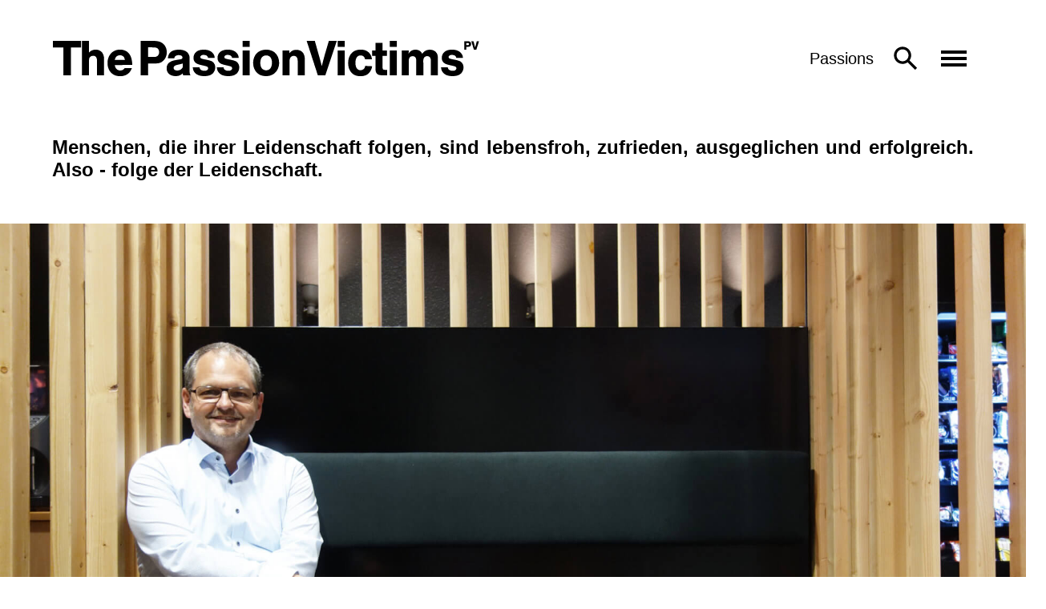

--- FILE ---
content_type: text/html; charset=UTF-8
request_url: https://thepassionvictims.de/category/head-of-global-service-sales-and-service-excellence/
body_size: 4567
content:
<!DOCTYPE html><html xmlns="http://www.w3.org/1999/xhtml" lang="de"><head profile="http://gmpg.org/xfn/11"><meta http-equiv="Content-Type" content="text/html; charset=UTF-8" /><link media="screen" href="https://thepassionvictims.de/wp-content/cache/autoptimize/css/autoptimize_3bff6d01cac428914f089f6c8b9c383d.css" rel="stylesheet"><link media="all" href="https://thepassionvictims.de/wp-content/cache/autoptimize/css/autoptimize_67ab6d3cc7302c835f9429d3c2ee57e2.css" rel="stylesheet"><title>Head of Global Service Sales and Service Excellence Archive - THE PASSION VICTIMS THE PASSION VICTIMS</title><link rel="pingback" href="https://thepassionvictims.de/xmlrpc.php" /> <script type="text/javascript">var gaProperty = 'UA-99614718-2';
	var disableStr = 'ga-disable-' + gaProperty;
	if (document.cookie.indexOf(disableStr + '=true') > -1) {
		window[disableStr] = true;
	}
	function gaOptout() {
		document.cookie = disableStr + '=true; expires=Thu, 31 Dec 2099 23:59:59 UTC;path=/';
		window[disableStr] = true;
		alert('Das Tracking durch Google Analytics wurde in Ihrem Browser für diese Website deaktiviert.');
	}</script> <script async src="https://www.googletagmanager.com/gtag/js?id=UA-99614718-2"></script> <script>window.dataLayer = window.dataLayer || [];
	 function gtag(){dataLayer.push(arguments);}
	 gtag('js', new Date());
	 gtag('config', 'UA-99614718-2');</script> <meta name="viewport" content="width=device-width, initial-scale=1.0, minimum-scale=1.0, maximum-scale=4.0, user-scalable=1" /><meta name='robots' content='index, follow, max-image-preview:large, max-snippet:-1, max-video-preview:-1' /><link rel="canonical" href="https://thepassionvictims.de/category/head-of-global-service-sales-and-service-excellence/" /><meta property="og:locale" content="de_DE" /><meta property="og:type" content="article" /><meta property="og:title" content="Head of Global Service Sales and Service Excellence Archive - THE PASSION VICTIMS" /><meta property="og:url" content="https://thepassionvictims.de/category/head-of-global-service-sales-and-service-excellence/" /><meta property="og:site_name" content="THE PASSION VICTIMS" /><meta name="twitter:card" content="summary_large_image" /> <script type="application/ld+json" class="yoast-schema-graph">{"@context":"https://schema.org","@graph":[{"@type":"Organization","@id":"https://thepassionvictims.de/#organization","name":"The Passionvictims","url":"https://thepassionvictims.de/","sameAs":["https://www.facebook.com/thepassionvictims/","https://www.instagram.com/passionvictims/"],"logo":{"@type":"ImageObject","inLanguage":"de","@id":"https://thepassionvictims.de/#/schema/logo/image/","url":"https://thepassionvictims.de/wp-content/uploads/2020/02/tpv_logo.jpg","contentUrl":"https://thepassionvictims.de/wp-content/uploads/2020/02/tpv_logo.jpg","width":558,"height":63,"caption":"The Passionvictims"},"image":{"@id":"https://thepassionvictims.de/#/schema/logo/image/"}},{"@type":"WebSite","@id":"https://thepassionvictims.de/#website","url":"https://thepassionvictims.de/","name":"THE PASSION VICTIMS","description":"","publisher":{"@id":"https://thepassionvictims.de/#organization"},"potentialAction":[{"@type":"SearchAction","target":{"@type":"EntryPoint","urlTemplate":"https://thepassionvictims.de/?s={search_term_string}"},"query-input":"required name=search_term_string"}],"inLanguage":"de"},{"@type":"CollectionPage","@id":"https://thepassionvictims.de/category/head-of-global-service-sales-and-service-excellence/#webpage","url":"https://thepassionvictims.de/category/head-of-global-service-sales-and-service-excellence/","name":"Head of Global Service Sales and Service Excellence Archive - THE PASSION VICTIMS","isPartOf":{"@id":"https://thepassionvictims.de/#website"},"breadcrumb":{"@id":"https://thepassionvictims.de/category/head-of-global-service-sales-and-service-excellence/#breadcrumb"},"inLanguage":"de","potentialAction":[{"@type":"ReadAction","target":["https://thepassionvictims.de/category/head-of-global-service-sales-and-service-excellence/"]}]},{"@type":"BreadcrumbList","@id":"https://thepassionvictims.de/category/head-of-global-service-sales-and-service-excellence/#breadcrumb","itemListElement":[{"@type":"ListItem","position":1,"name":"Startseite","item":"https://thepassionvictims.de/"},{"@type":"ListItem","position":2,"name":"Head of Global Service Sales and Service Excellence"}]}]}</script> <link rel="alternate" type="application/rss+xml" title="THE PASSION VICTIMS &raquo; Head of Global Service Sales and Service Excellence Kategorie-Feed" href="https://thepassionvictims.de/category/head-of-global-service-sales-and-service-excellence/feed/" /><link rel="https://api.w.org/" href="https://thepassionvictims.de/wp-json/" /><link rel="alternate" type="application/json" href="https://thepassionvictims.de/wp-json/wp/v2/categories/18" /><link rel="EditURI" type="application/rsd+xml" title="RSD" href="https://thepassionvictims.de/xmlrpc.php?rsd" /><link rel="wlwmanifest" type="application/wlwmanifest+xml" href="https://thepassionvictims.de/wp-includes/wlwmanifest.xml" /><meta name="generator" content="WordPress 5.8.12" /></head><body id="page_533"><div id="wrapper"><div class="wrapper-nav"> <a href="#" onclick="javascript:toggleNav();return false;"><div class="icon-close"></div></a><ul id="nav"><li class="page_item"><a href="https://thepassionvictims.de">Home</a></li><li class="page_item page-item-89"><a href="https://thepassionvictims.de/about/">About PV</a></li><li class="page_item page-item-111"><a href="https://thepassionvictims.de/newsletter/">Follow PV</a></li><li class="page_item page-item-78"><a href="https://thepassionvictims.de/kontakt-impressum/">Kontakt / Impressum</a></li><li class="page_item page-item-76"><a href="https://thepassionvictims.de/datenschutz/">Datenschutz</a></li></ul><div class="social-icons"><a href="https://www.instagram.com/passionvictims/"><noscript><img class="social-nav" src="https://thepassionvictims.de/wp-content/themes/TM74/img/icon_instagram.svg" /></noscript><img class="lazyload social-nav" src='data:image/svg+xml,%3Csvg%20xmlns=%22http://www.w3.org/2000/svg%22%20viewBox=%220%200%20210%20140%22%3E%3C/svg%3E' data-src="https://thepassionvictims.de/wp-content/themes/TM74/img/icon_instagram.svg" /></a><a href="https://www.facebook.com/thepassionvictims"><noscript><img class="social-nav" src="https://thepassionvictims.de/wp-content/themes/TM74/img/icon_fb.svg" /></noscript><img class="lazyload social-nav" src='data:image/svg+xml,%3Csvg%20xmlns=%22http://www.w3.org/2000/svg%22%20viewBox=%220%200%20210%20140%22%3E%3C/svg%3E' data-src="https://thepassionvictims.de/wp-content/themes/TM74/img/icon_fb.svg" /></a></div></div><div class="spacer"></div><div id="header"><div class="header-inner"> <a title="Home" href="https://thepassionvictims.de"><div id="logo"><noscript><img class="logo" src="https://thepassionvictims.de/wp-content/themes/TM74/img/logo.svg" alt="THE PASSIONVICTIMS" /></noscript><img class="lazyload logo" src='data:image/svg+xml,%3Csvg%20xmlns=%22http://www.w3.org/2000/svg%22%20viewBox=%220%200%20210%20140%22%3E%3C/svg%3E' data-src="https://thepassionvictims.de/wp-content/themes/TM74/img/logo.svg" alt="THE PASSIONVICTIMS" /></div> </a><div class="passion-search"><li class="cat-item cat-item-1"><a href="https://thepassionvictims.de/category/allgemein/">Alle</a></li><li class="cat-item cat-item-34"><a href="https://thepassionvictims.de/category/aufsichtsraetin-und-galeristin/">Aufsichtsrätin und Galeristin</a></li><li class="cat-item cat-item-44"><a href="https://thepassionvictims.de/category/autorin/">Autorin</a></li><li class="cat-item cat-item-10"><a href="https://thepassionvictims.de/category/baecker/">Bäcker</a></li><li class="cat-item cat-item-33"><a href="https://thepassionvictims.de/category/bestatter/">Bestatter</a></li><li class="cat-item cat-item-23"><a href="https://thepassionvictims.de/category/bierbrauer/">Bierbrauer</a></li><li class="cat-item cat-item-26"><a href="https://thepassionvictims.de/category/buchautor-und-weltreisender/">Buchautor und Weltreisender</a></li><li class="cat-item cat-item-36"><a href="https://thepassionvictims.de/category/diakon/">Diakon</a></li><li class="cat-item cat-item-21"><a href="https://thepassionvictims.de/category/facharzt-fuer-plastische-und-aesthetische-chirurgie/">Facharzt für plastische und ästhetische Chirurgie</a></li><li class="cat-item cat-item-3"><a href="https://thepassionvictims.de/category/fotograf/">Fotograf</a></li><li class="cat-item cat-item-46"><a href="https://thepassionvictims.de/category/fotograf-und-chronist/">Fotograf und Chronist</a></li><li class="cat-item cat-item-15"><a href="https://thepassionvictims.de/category/galeristin/">Galeristin</a></li><li class="cat-item cat-item-16"><a href="https://thepassionvictims.de/category/gesangspaedagogin/">Gesangspädagogin</a></li><li class="cat-item cat-item-22"><a href="https://thepassionvictims.de/category/geschaeftsfuehrender-direktor-der-jones-lang-lasalle/">Geschäftsführender Direktor der Jones Lang LaSalle</a></li><li class="cat-item cat-item-32"><a href="https://thepassionvictims.de/category/haptopsychotherapeutin/">Haptopsychotherapeutin</a></li><li class="cat-item cat-item-18 current-cat"><a aria-current="page" href="https://thepassionvictims.de/category/head-of-global-service-sales-and-service-excellence/">Head of Global Service Sales and Service Excellence</a></li><li class="cat-item cat-item-4"><a href="https://thepassionvictims.de/category/heilpraktikerin/">Heilpraktikerin</a></li><li class="cat-item cat-item-14"><a href="https://thepassionvictims.de/category/identitaetsentwickler/">Identitätsentwickler</a></li><li class="cat-item cat-item-9"><a href="https://thepassionvictims.de/category/intendatin/">Intendatin</a></li><li class="cat-item cat-item-28"><a href="https://thepassionvictims.de/category/interior-designer/">Interior-Designer</a></li><li class="cat-item cat-item-17"><a href="https://thepassionvictims.de/category/journalistin/">Journalistin</a></li><li class="cat-item cat-item-24"><a href="https://thepassionvictims.de/category/kabarettist/">Kabarettist</a></li><li class="cat-item cat-item-35"><a href="https://thepassionvictims.de/category/kunsthistorikerin/">Kunsthistorikerin</a></li><li class="cat-item cat-item-38"><a href="https://thepassionvictims.de/category/maler/">Maler</a></li><li class="cat-item cat-item-47"><a href="https://thepassionvictims.de/category/metallbauer/">Metallbauer</a></li><li class="cat-item cat-item-7"><a href="https://thepassionvictims.de/category/modedesigner/">Modedesigner</a></li><li class="cat-item cat-item-13"><a href="https://thepassionvictims.de/category/musicaldarstellerin/">Musicaldarstellerin</a></li><li class="cat-item cat-item-19"><a href="https://thepassionvictims.de/category/philosoph/">Philosoph</a></li><li class="cat-item cat-item-2"><a href="https://thepassionvictims.de/category/rechtsanwalt/">Rechtsanwalt</a></li><li class="cat-item cat-item-11"><a href="https://thepassionvictims.de/category/rueckfuehrungsmanagerin/">Rückführungsmanagerin</a></li><li class="cat-item cat-item-6"><a href="https://thepassionvictims.de/category/schauspieler/">Schauspieler</a></li><li class="cat-item cat-item-8"><a href="https://thepassionvictims.de/category/schreinermeister/">Schreinermeister</a></li><li class="cat-item cat-item-27"><a href="https://thepassionvictims.de/category/sexberaterin/">Sexberaterin</a></li><li class="cat-item cat-item-37"><a href="https://thepassionvictims.de/category/stiftungsmanagerin/">Stiftungsmanagerin</a></li><li class="cat-item cat-item-42"><a href="https://thepassionvictims.de/category/tanztherapeutin/">Tanztherapeutin</a></li><li class="cat-item cat-item-20"><a href="https://thepassionvictims.de/category/textschwester/">Textschwester</a></li><li class="cat-item cat-item-5"><a href="https://thepassionvictims.de/category/unternehmer/">Unternehmer/in</a></li><li class="cat-item cat-item-12"><a href="https://thepassionvictims.de/category/winzer/">Winzer</a></li><li class="cat-item cat-item-39"><a href="https://thepassionvictims.de/category/zahntechnikermeister/">Zahntechnikermeister</a></li></div> <a href="#" onclick="javascript:togglePassions();return false;"><div class="toggle-passions">Passions</div></a> <a href="#" onclick="javascript:toggleSearch();return false;"><div id="search-icon"></div></a> <a href="#" onclick="javascript:toggleNav();return false;"><div id="hamburger"></div></a></div></div><div id="main"><div class="posts"><div class="posts-container padding-25 block"><h2>Menschen, die ihrer Leidenschaft folgen, sind lebensfroh, zufrieden, ausgeglichen und erfolgreich. Also - folge der Leidenschaft. <br /><br /></h2></div><div class="hero"><div class="post" id="post-533"> <a class="plus" href="https://thepassionvictims.de/detlef-liske/" rel="bookmark" title="Detlef Liske"> <noscript><img width="1920" height="1080" src="https://thepassionvictims.de/wp-content/uploads/2018/12/hero_liske.jpg" class="attachment-full size-full wp-post-image" alt="" srcset="https://thepassionvictims.de/wp-content/uploads/2018/12/hero_liske.jpg 1920w, https://thepassionvictims.de/wp-content/uploads/2018/12/hero_liske-300x169.jpg 300w, https://thepassionvictims.de/wp-content/uploads/2018/12/hero_liske-768x432.jpg 768w, https://thepassionvictims.de/wp-content/uploads/2018/12/hero_liske-1024x576.jpg 1024w" sizes="(max-width: 1920px) 100vw, 1920px" /></noscript><img width="1920" height="1080" src='data:image/svg+xml,%3Csvg%20xmlns=%22http://www.w3.org/2000/svg%22%20viewBox=%220%200%201920%201080%22%3E%3C/svg%3E' data-src="https://thepassionvictims.de/wp-content/uploads/2018/12/hero_liske.jpg" class="lazyload attachment-full size-full wp-post-image" alt="" data-srcset="https://thepassionvictims.de/wp-content/uploads/2018/12/hero_liske.jpg 1920w, https://thepassionvictims.de/wp-content/uploads/2018/12/hero_liske-300x169.jpg 300w, https://thepassionvictims.de/wp-content/uploads/2018/12/hero_liske-768x432.jpg 768w, https://thepassionvictims.de/wp-content/uploads/2018/12/hero_liske-1024x576.jpg 1024w" data-sizes="(max-width: 1920px) 100vw, 1920px" /> </a><div class="entry"><h1><a href="https://thepassionvictims.de/detlef-liske/" rel="bookmark" title="Detlef Liske">Detlef Liske</a></h1><h2>Head of Global Service Sales and Service Excellence</h2><p>Schon immer war es Leidenschaft und Könnerschaft von Detlef Liske Menschen und Organisationen zu bewegen und zu entwickeln. Heute macht er das weltweit.</p><div class="plus-container"> <a class="plus" href="https://thepassionvictims.de/detlef-liske/" rel="bookmark" title="Detlef Liske">+</a></div></div></div></div></div><div class="clearfix"></div></div><div class="newsletter-container"><p>Bleibe auf dem Laufenden mit unserem Newsletter!</p><div class="tnp tnp-subscription"><form method="post" action="https://thepassionvictims.de/?na=s"> <input type="hidden" name="nr" value="page"><input type="hidden" name="nlang" value=""><div class="tnp-field tnp-field-email"><label for="tnp-1">Email</label> <input class="tnp-email" type="email" name="ne" id="tnp-1" value="" required></div><div class="tnp-field tnp-field-button"><input class="tnp-submit" type="submit" value="Anmelden" ></div></form></div> <br class=""><p class="small" style="width:70%;margin-top:30px;">Informationen zur Weiterverarbeitung Deiner Daten findest Du auf der Seite <a style="text-decoration:underline;" href="https://thepassionvictims.de/datenschutz#newsletter" rel="noopener" target="_blank">Datenschutz</a>.</p></div></div><div id="footer"> <span class="copyright">© 2020 The PassionVictims | <a href="kontakt-impressum">Kontakt / Impressum</a> | <a href="datenschutz">Datenschutz</a> | Website: <a href="https://www.tm74.de">TM74</a></span></div></div> <noscript><style>.lazyload{display:none;}</style></noscript><script data-noptimize="1">window.lazySizesConfig=window.lazySizesConfig||{};window.lazySizesConfig.loadMode=1;</script><script async data-noptimize="1" src='https://thepassionvictims.de/wp-content/plugins/autoptimize/classes/external/js/lazysizes.min.js'></script> <div class="search-container"><div class="rect-black"></div><div class="search-form"><form role="search" method="get" class="search-form" action="https://thepassionvictims.de/"> <label> <input type="search" class="search-field" placeholder="Ich suche..." value="" name="s" title="Ich suche:" /> </label> <input type="submit" class="search-submit" value="START" /></form></div></div> <script defer src="https://thepassionvictims.de/wp-content/cache/autoptimize/js/autoptimize_1ace1fb72d2fc9b6ff79b683d1a6568a.js"></script></body></html>

--- FILE ---
content_type: text/css
request_url: https://thepassionvictims.de/wp-content/cache/autoptimize/css/autoptimize_3bff6d01cac428914f089f6c8b9c383d.css
body_size: 4135
content:
html,body{width:100%;height:100%;color:#333;background:#fff;font-family:'Helvetica',Arial,sans-serif;font-style:normal;font-weight:400;font-size:20px;-webkit-font-smoothing:antialiased;margin:0;padding:0}img{border:none}*{-webkit-box-sizing:border-box;-moz-box-sizing:border-box;box-sizing:border-box}#wrapper{position:relative;width:100%;height:100%;margin:auto;text-align:left;padding:0}#header{position:relative;width:100%;height:auto;z-index:999998;background:#fff}.header-inner{position:relative;width:100%;max-width:1200px;height:145px;padding:50px 25px;z-index:999999;margin:0 auto}.header-inner-sticky{height:60px;padding:5px 25px 10px}.fixed{position:fixed !important;top:-60px;background:#000 !important;-moz-animation:sticky-anim 1s 1s 1 ease-out forwards;animation:sticky-anim 1s 1s 1 ease-out forwards}@-moz-keyframes sticky-anim{from{top:-60px}to{top:0}}@keyframes sticky-anim{from{top:-60px}to{top:0}}.spacer{position:relative;width:100%;height:145px;display:none}#main{position:relative;margin:0 auto;width:100%;padding:0}.posts{width:100%}.posts-container{width:100%;max-width:1200px;margin:0 auto}.hero{max-width:1600px;margin:0 auto}.hero img{width:100%;height:auto}.hero .post:first-child{width:100%;padding:0 0 25px}.hero .post:first-child .plus{font-size:72px;line-height:60px;color:#000;padding:0 25px 0 0}.hero .post:first-child .plus:hover{-moz-animation:color-anim 2s 0s 1 linear forwards;animation:color-anim 2s 0s 1 linear forwards;text-decoration:none}.social-sharer{position:absolute;width:auto;padding:30px 25px 10px 0;height:auto;right:0}.social-sharer a{padding:0 5px}.social-sharer img{width:30px}.social-sharer-footer{position:relative;width:100%;padding:30px 25px 10px;height:auto;text-align:center}.social-sharer-footer a{padding:0 5px}.social-sharer-footer img{width:30px}@-moz-keyframes color-anim{0{color:#f33}10%{color:#f93}20%{color:#ff3}30%{color:#9f3}40%{color:#3f3}50%{color:#3f9}60%{color:#3ff}70%{color:#39f}80%{color:#33f}90%{color:#93f}100%{color:#999}}@keyframes color-anim{0{color:#f33}10%{color:#f93}20%{color:#ff3}30%{color:#9f3}40%{color:#3f3}50%{color:#3f9}60%{color:#3ff}70%{color:#39f}80%{color:#33f}90%{color:#93f}100%{color:#999}}.hero .post:first-child .entry{max-width:1200px;margin:0 auto}.hero .post:first-child p{padding:25px 25px 0}.hero .post:first-child h1{padding:25px}h1{margin-bottom:25px}.hero .post:first-child h2{padding:0 25px}.post{float:left;width:50%;padding:25px}.post img{width:100%;height:auto}.entry{min-height:360px}.entry p,.entry h1{margin:0;padding:0}.entry h1{margin:0;padding:25px 0 0}.entry h2{margin:0;padding:15px 0}.c2.entry p{padding:0}.plus-container{width:100%;text-align:right}.plus{font-size:46px;line-height:36px;color:#000}.plus a{color:#000:}.plus:hover{-moz-animation:color-anim 2s 0s 1 linear forwards;animation:color-anim 2s 0s 1 linear forwards;text-decoration:none}.newsletter-container{width:100%;max-width:900px;padding:25px;margin:0 auto}.tnp-subscription{margin:0 !important;max-width:none !important}.tnp-subscription input[type=email]{width:75% !important;border:2px solid #000 !important;background-color:#fff !important;-webkit-appearance:none;border-radius:0}.tnp-email{float:left}.tnp-subscription input.tnp-submit{float:left;width:20% !important;margin-left:4.99% !important;height:50px !important;cursor:pointer;background-color:#000 !important;-webkit-appearance:none;border-radius:0}.tnp-subscription label{display:none !important}.single-post{position:relative;width:100%;max-width:1200px;margin:0 auto;padding:0 25px}.c1{position:relative;float:left;width:5%;line-height:30px;font-weight:700;padding-top:30px}.c2{position:relative;float:left;width:95%;line-height:30px;padding-top:30px;text-align:justify}.c3{position:relative;float:left;width:100%;padding:30px 0}.c3-big{width:66%;margin-left:-50px;float:left}.c3-small{width:33%;padding-top:100px;margin-right:-50px;float:right}.c3-big-right{width:66%;margin-right:-50px;float:right}.c3-small-left{width:33%;padding-top:100px;margin-left:-50px;float:left}.c3 img,.c3-big img,.c3-small img,.c3-big-right img,.c3-small-left img{width:100%;height:auto}p .separator{display:block;position:relative;width:100%;line-height:100px !important}#footer{clear:both;width:100%;height:auto;margin-top:100px;padding:22px 0;font-size:13px;color:#fff;text-align:center;background-color:#000}a{color:#000;text-decoration:none}a:hover{-moz-animation:color-anim 2s 0s 1 linear forwards;animation:color-anim 2s 0s 1 linear forwards;text-decoration:none}#footer a{color:#fff;text-decoration:none}#footer a:hover{color:#999;text-decoration:underline}.copyright{display:block;color:#fff}.team{position:relative;width:100%;margin:0 auto;padding:25px 0}.team img{width:100%}.wrapper-nav{position:fixed;width:260px;height:100%;top:0;right:-260px;background:#000;z-index:999999}.wrapper-nav a{font-weight:700}.social-nav{position:relative;width:40px}.social-nav img{width:100%}.social-icons{position:absolute;width:135px;padding:15px;bottom:30px;left:50%;margin-left:-65px;z-index:999999}.social-icons img{width:52px}#hamburger{position:absolute;color:#000;width:40px;height:40px;right:30px;top:50%;margin-top:-20px;background:transparent url(//thepassionvictims.de/wp-content/themes/TM74/img/burger_icon.png) center center no-repeat;text-align:center;display:block}.burger-invert{background:transparent url(//thepassionvictims.de/wp-content/themes/TM74/img/burger_icon_invert.png) center center no-repeat !important}#nav{position:absolute;width:100%;left:0;top:14%}ul#nav{list-style-type:none;padding:0}#nav li{float:none;clear:left;height:60px;background:rgba(0,0,0,1);border-bottom:1px solid #666}#nav li a{display:block;color:#fff;text-align:center;padding:16px;text-decoration:none;height:60px;line-height:30px}#nav li a:hover{background-color:#fff;color:#000}.icon-close{position:absolute;left:15px;top:15px;width:40px;height:40px;background:transparent url(//thepassionvictims.de/wp-content/themes/TM74/img/icon_close.svg) center center no-repeat;background-size:30px 30px}.passion-search{position:absolute;width:auto;max-width:100%;height:auto;max-height:500px;top:100px;right:150px;background:#000;padding:15px;display:none;z-index:999999;overflow-y:scroll}.passion-search ul{list-style:none;padding-left:0;margin-left:0;margin-top:0;margin-bottom:0}.passion-search ul li{list-style:none;padding-left:0;margin-left:0;height:44px;line-height:44px}.passion-search a{display:block;width:100%;height:35px;line-height:35px;color:#fff !important;border-bottom:1px solid #fff}.passion-search li.cat-item{list-style:none}.toggle-passions{position:absolute;width:auto;height:40px;top:62px;right:150px;text-align:right}.toggle-passions a{color:#000;text-decoration:none}.logo{width:534px;height:auto;margin-top:0;margin-left:0}.logo img{width:100%}.logo-sticky{width:260px;height:auto;margin-top:14px;margin-left:-2px}.logo-sticky img{width:100%}#logo{position:absolute}.box-100{width:100%;display:block;position:relative;padding:15px;overflow:hidden}.box-25{width:24.99%;min-height:200px;float:left;padding:30px}.box-33{width:33.33%;min-height:200px;float:left;padding:15px}.box-50{width:49.99%;min-height:250px;float:left;padding:30px}.box-66{width:66.66%;min-height:200px;float:left;padding:30px}.box-fix-30{width:500px;margin:0 auto;padding:30px}.box-fix-50{width:800px;margin:0 auto;padding:30px}.box-fix-70{width:70%;margin:0 auto;padding:30px}.box-fix-80{width:80%;margin:0 auto;padding:30px}.box-fix-90{width:90%;max-width:1200px;margin:0 auto;padding:5px}.zitat{width:200px;font-size:42px;font-weight:700}.white{color:#fff}.black{color:#000}.grey{color:#54565a}.dark-grey{color:#333}.light-grey{color:#999}.cyan-1{color:#3aded8}.bg-white{background-color:#fff}.bg-black{background-color:#000}.bg-light-grey{background-color:#f1f1f1}.outline-black{border:1px solid #e2e2e2}.padding-5{padding:5px}.padding-5 img{width:100%;height:auto}h1,h2,h3,h4,h5{font-style:normal;font-weight:400;margin:0;padding:0;color:#000}h1{font-size:36px;font-weight:700;margin-bottom:25px}h2{font-size:24px;font-weight:700}h3{font-size:20px;line-height:50px}p{line-height:30px}.small{font-size:10px;line-height:15px;margin-top:20px}.zitate{display:inline-block;width:25%;text-align:left;font-size:24px;font-weight:700;color:#000}.zitate.float-left{padding:0 25px 50px 0;float:left}.zitate.float-right{padding:0 0 50px 25px;float:right}.zitate.p-top{padding-top:15px}.azh{position:absolute;vertical-align:middle;font-size:82px;margin-top:45px}.center{text-align:center}.left{text-align:left}.right{text-align:right}.min-height-auto{min-height:10px}.shadow-bottom{-webkit-box-shadow:0px 10px 0px rgba(0,0,0,.1)}.float-left{float:left}.float-right{float:right}.clearfix{display:block;float:none;clear:both}.wpcf7-form input[type=text],.wpcf7-form input[type=email],.wpcf7-form textarea{background-color:#fff;color:#666;width:100%;border-radius:0;border:0 solid #ccc !important;font-size:16px;font-weight:400;min-height:2em !important;box-sizing:border-box;-moz-box-sizing:border-box;-webkit-box-sizing:border-box;-webkit-appearance:none;padding:8px 15px !important;-webkit-font-smoothing:antialiased}.wpcf7-form textarea{height:4em;resize:none;border:none !important}.submit-btn input[type=submit]{font-size:16px;border-radius:0;background:#fff !important;color:#666;border:none;padding:1em;width:140px;-webkit-appearance:none}.submit-btn input[type=submit]:hover{background:#666 !important;cursor:pointer;color:#fff}input[type=text]::-webkit-input-placeholder,input[type=email]::-webkit-input-placeholder,.wpcf7-form textarea::-webkit-input-placeholder{color:rgba(0,0,0,.4)}input[type=text]::-moz-placeholder,input[type=email]::-moz-placeholder,.wpcf7-form textarea::-moz-placeholder{color:rgba(0,0,0,.4)}input[type=text]:-ms-input-placeholder,input[type=email]:-ms-input-placeholder,.wpcf7-form textarea:-ms-input-placeholder{color:rgba(0,0,0,.4)}input[type=text]:-moz-placeholder,input[type=email]:-moz-placeholder,.wpcf7-form textarea:-moz-placeholder{color:rgba(0,0,0,.4)}input[type=checkbox]{transform:scale(1.5)}span.wpcf7-list-item-label{color:#fff;margin-top:-27px !important;padding-left:20px;display:block}span.wpcf7-form-control-wrap.checkbox-859{display:block;text-align:left}.toggle{padding:10px 0 30px;line-height:26px;height:0;padding:0;overflow:hidden}.toggle-link{text-decoration:none}.padding-25{padding:25px}.block{text-align:justify}.search-form{position:absolute;left:50%;top:50%;width:600px;height:110px;margin-left:-300px;margin-top:-55px;background:#000;color:#fff;opacity:0;padding:25px;z-index:999999;display:none}#search-icon{position:absolute;color:#000;width:40px;height:40px;right:90px;top:50%;margin-top:-20px;background:transparent url(//thepassionvictims.de/wp-content/themes/TM74/img/magnify.svg) center center no-repeat;text-align:center;display:block}.search-icon-invert{background:transparent url(//thepassionvictims.de/wp-content/themes/TM74/img/magnify_invert.svg) center center no-repeat !important}.passions-invert{top:20px;color:#fff}.search-container{position:fixed;width:100%;height:100%;left:0;top:0;opacity:0;z-index:999999;display:none}.rect-black{position:absolute;width:100%;height:100%;left:0;top:0;background:rgba(0,0,0,.7)}input[type=search]{border:none;border-radius:0;-webkit-appearance:none;padding:15px;font-size:18px;width:70%}.search-form input[type=submit]{-webkit-appearance:none;border:none;background-color:#fff;color:#000;width:28%;height:52px;line-height:26px;font-size:18px;cursor:pointer}.search-form input[type=submit]:hover{background-color:#000;color:#fff}.search-submit{padding:0}@media screen and (max-width:800px){.logo{width:400px;margin-top:5px}.logo-sticky{width:320px;height:auto;margin-top:12px;margin-left:-2px}.c1{position:relative;float:left;width:9%;line-height:22px;font-size:16px;font-weight:700;padding-top:30px}.c2{position:relative;float:left;width:91%;line-height:22px;padding-top:30px;font-size:16px;text-align:left}.c3{position:relative;float:left;width:100%;padding:30px 0}.c3-big{width:100%;padding-top:25px;margin-left:auto}.c3-small{width:100%;padding-top:25px;margin-right:auto;float:left}.c3-big-right{width:100%;padding-top:25px;margin-right:auto;float:left}.c3-small-left{width:100%;padding-top:25px;margin-left:auto;float:left}.block{text-align:left}.zitate{display:block;width:98%;text-align:left;font-size:22px;font-weight:700;color:#000;margin-top:25px}.zitate.float-left{padding:0 0 50px;float:left}.zitate.float-right{padding:0 0 50px;float:left}.zitate.p-top{padding-top:0}.box-33{width:100%;min-height:200px;padding:15px}}.parallax-ad{position:fixed;width:100%;height:100%;top:0;left:0;overflow:hidden;clip:rect(0,0,0,0);padding:0;z-index:999990}.ad-placeholder{position:relative;margin-top:50px;margin-bottom:50px}.parallax-ad:hover{cursor:pointer}.ad-animgif{position:absolute;top:45%;left:50%;width:400px;margin-left:-200px;margin-top:-200px;z-index:999999}.ad-animgif img{width:100%}.ad-hl{position:absolute;top:45%;left:0;width:100%;padding-left:30px;padding-right:30px;margin-top:0;z-index:999999;text-align:center;color:#fff;font-style:normal;font-family:"Arial",sans-serif}.ad-hl h1{font-size:3em}@media screen and (max-width:480px){.header-inner{position:relative;width:100%;max-width:1200px;height:100px;padding:25px;z-index:999999;margin:0 auto}.header-inner-sticky{height:60px;padding:5px 25px 10px}.logo{width:200px;height:auto;margin-top:17px}.logo img{width:100%}.post{width:100%;padding:25px;overflow:hidden}.social-sharer{position:relative;width:auto;padding:15px 25px;height:50px;right:auto;margin:0 auto;text-align:center}.social-sharer a{width:30px;padding:10px}.social-sharer img{width:30px}.toggle-passions{display:none}#nav li{float:none;clear:left;height:44px;background:rgba(0,0,0,1);border-bottom:1px solid #666}#nav li a{display:block;color:#fff;text-align:center;padding:10px;text-decoration:none;height:44px;line-height:22px}.c1{position:relative;float:left;width:12%;line-height:22px;font-size:16px;font-weight:700;padding-top:30px}.c2{position:relative;float:left;width:88%;line-height:22px;padding-top:30px;font-size:16px;text-align:left}.c3{position:relative;float:left;width:100%;padding:30px 0}.c3-big{width:100%;padding-top:25px;margin-left:auto}.c3-small{width:100%;padding-top:25px;margin-right:auto;float:left}.c3-big-right{width:100%;padding-top:25px;margin-right:auto;float:left}.c3-small-left{width:100%;padding-top:25px;margin-left:auto;float:left}.block{text-align:left}.search-form{left:50%;top:50%;width:300px;height:110px;margin-left:-150px;margin-top:-55px;background:#000;padding:10px;display:none}.tnp-subscription input[type=email]{width:60% !important}.tnp-subscription input.tnp-submit{width:35% !important}.team{width:100%}.padding-top-150{padding-top:100px}.padding-top-300{padding-top:100px}h1{font-size:30px}h2{font-size:20px}h3{font-size:18px;line-height:50px}p{font-size:16px;line-height:24px}.zitate{display:block;width:95%;text-align:left;font-size:22px;font-weight:700;color:#000;margin-top:25px}.zitate.float-left{padding:0 0 50px;float:left}.zitate.float-right{padding:0 0 50px;float:left}.zitate.p-top{padding-top:0}}@media screen and (max-width:480px){#hamburger{width:40px;height:40px;right:10px;top:50%;margin-top:-20px}#search-icon{height:40px;right:70px;top:50%;margin-top:-20px}.header-inner{height:80px;padding:15px 10px}.header-inner-sticky{height:60px;padding:5px 10px 10px}.logo{width:180px;height:auto;margin-top:17px}.header-inner-sticky .logo{margin-top:17px}.logo img{width:100%}.post{width:100%;padding:10px;overflow:hidden}.hero .post:first-child p{padding:25px 10px 0}.hero .post:first-child h1{padding:25px 10px}.hero .post:first-child .plus{font-size:60px;padding:0 10px 0 0}h1{margin-bottom:25px}.hero .post:first-child h2{padding:0 10px}.entry{min-height:310px}.padding-25{padding:15px 10px}.newsletter-container{padding:25px 10px}.single-post{padding:0 10px}}

--- FILE ---
content_type: image/svg+xml
request_url: https://thepassionvictims.de/wp-content/themes/TM74/img/magnify.svg
body_size: 753
content:
<?xml version="1.0" encoding="utf-8"?>
<!-- Generator: Adobe Illustrator 16.0.4, SVG Export Plug-In . SVG Version: 6.00 Build 0)  -->
<!DOCTYPE svg PUBLIC "-//W3C//DTD SVG 1.1//EN" "http://www.w3.org/Graphics/SVG/1.1/DTD/svg11.dtd">
<svg version="1.1" id="Ebene_1" xmlns="http://www.w3.org/2000/svg" xmlns:xlink="http://www.w3.org/1999/xlink" x="0px" y="0px"
	 width="40px" height="40px" viewBox="-8 -8 40 40" enable-background="new -8 -8 40 40" xml:space="preserve">
<path d="M16.762,14.289c1.262-1.767,2.008-3.928,2.008-6.255c0-5.929-4.807-10.735-10.735-10.735
	c-5.929,0-10.735,4.806-10.735,10.735c0,5.929,4.806,10.735,10.735,10.735c2.333,0,4.5-0.751,6.27-2.019l1.162,1.192l8.258,8.258
	l2.478-2.478 M8.034,15.466c-4.129,0-7.432-3.303-7.432-7.432s3.303-7.432,7.432-7.432s7.432,3.303,7.432,7.432
	S12.163,15.466,8.034,15.466z"/>
</svg>


--- FILE ---
content_type: image/svg+xml
request_url: https://thepassionvictims.de/wp-content/themes/TM74/img/icon_close.svg
body_size: 661
content:
<?xml version="1.0" encoding="utf-8"?>
<!-- Generator: Adobe Illustrator 16.0.4, SVG Export Plug-In . SVG Version: 6.00 Build 0)  -->
<!DOCTYPE svg PUBLIC "-//W3C//DTD SVG 1.1//EN" "http://www.w3.org/Graphics/SVG/1.1/DTD/svg11.dtd">
<svg version="1.1" id="Ebene_1" xmlns="http://www.w3.org/2000/svg" xmlns:xlink="http://www.w3.org/1999/xlink" x="0px" y="0px"
	 width="40px" height="40px" viewBox="0 0 40 40" enable-background="new 0 0 40 40" xml:space="preserve">
<rect x="-3.387" y="17.102" transform="matrix(-0.7071 0.7071 -0.7071 -0.7071 48.2844 20)" fill="#FFFFFF" width="46.773" height="5.796"/>
<rect x="-3.387" y="17.102" transform="matrix(0.7071 0.7071 -0.7071 0.7071 19.9998 -8.2843)" fill="#FFFFFF" width="46.774" height="5.795"/>
</svg>


--- FILE ---
content_type: image/svg+xml
request_url: https://thepassionvictims.de/wp-content/themes/TM74/img/icon_fb.svg
body_size: 1053
content:
<?xml version="1.0" encoding="utf-8"?>
<!-- Generator: Adobe Illustrator 16.0.4, SVG Export Plug-In . SVG Version: 6.00 Build 0)  -->
<!DOCTYPE svg PUBLIC "-//W3C//DTD SVG 1.1//EN" "http://www.w3.org/Graphics/SVG/1.1/DTD/svg11.dtd">
<svg version="1.1" xmlns="http://www.w3.org/2000/svg" xmlns:xlink="http://www.w3.org/1999/xlink" x="0px" y="0px"
	 width="79.656px" height="79.671px" viewBox="0 0 79.656 79.671" enable-background="new 0 0 79.656 79.671" xml:space="preserve">
<g id="Ebene_2">
</g>
<g id="Ebene_1">
	<path fill="#FFFFFF" d="M24.349,39.828v-9.062h6.018v-9.133c0-2.526,0.431-4.567,1.292-6.125s2-2.749,3.416-3.576
		c0.991-0.589,1.899-1.021,2.726-1.292c0.826-0.271,1.806-0.49,2.938-0.655c0.566-0.071,1.062-0.129,1.486-0.177
		c0.425-0.047,0.79-0.083,1.098-0.106c0.308-0.023,0.637-0.036,0.991-0.036s0.732,0,1.133,0c2.549,0,5.568,0.367,9.062,1.098
		l-1.664,9.629c-0.117-0.023-0.283-0.048-0.495-0.071c-0.213-0.023-0.471-0.058-0.779-0.106c-0.612-0.094-1.2-0.172-1.752-0.23
		c-0.553-0.058-1.091-0.088-1.611-0.088c-3.823,0-5.735,1.616-5.735,4.85v6.018h10.372l-0.672,9.062h-9.7v33.278H30.367V39.828
		H24.349z"/>
</g>
</svg>


--- FILE ---
content_type: image/svg+xml
request_url: https://thepassionvictims.de/wp-content/themes/TM74/img/logo.svg
body_size: 8273
content:
<?xml version="1.0" encoding="utf-8"?>
<!-- Generator: Adobe Illustrator 16.0.4, SVG Export Plug-In . SVG Version: 6.00 Build 0)  -->
<!DOCTYPE svg PUBLIC "-//W3C//DTD SVG 1.1//EN" "http://www.w3.org/Graphics/SVG/1.1/DTD/svg11.dtd">
<svg version="1.1" id="Ebene_1" xmlns="http://www.w3.org/2000/svg" xmlns:xlink="http://www.w3.org/1999/xlink" x="0px" y="0px"
	 width="534.337px" height="45.75px" viewBox="0 0 534.337 45.75" enable-background="new 0 0 534.337 45.75" xml:space="preserve">
<g>
	<g>
		<path d="M36.159,1.097v8.1H23.5v34.255h-9.42V9.197H1v-8.1H36.159z"/>
		<path d="M46.12,1.097v14.28l0.96-0.96c1.08-0.96,3.48-2.64,7.26-2.64c4.92,0,7.62,2.82,8.64,4.32c1.98,2.94,1.86,6.3,1.86,9.599
			v17.756h-8.879V27.316c0-3.359,0.18-4.62-1.02-6.239c-1.2-1.68-2.88-1.68-3.6-1.68c-2.46,0-3.84,1.26-4.38,1.98
			c-0.9,1.26-0.84,2.82-0.84,4.26v17.815H37.18V1.097H46.12z"/>
		<path d="M78.279,30.795c0.06,1.379,0.42,2.52,1.2,3.779c1.8,2.759,4.5,2.939,5.64,2.939c3.24-0.06,4.62-1.74,5.4-2.879h9.12
			c-3.36,9.298-11.52,9.958-14.879,9.958c-2.82-0.061-4.8-0.6-5.82-0.96c-6.48-2.339-9.78-8.519-9.78-15.118
			c0-1.739,0.24-6.898,3.54-11.098c1.62-2.16,5.34-5.64,12.12-5.64c1.08,0,3.6,0.06,6.299,1.2c3.06,1.32,7.02,4.38,8.4,11.76
			c0.12,0.839,0.48,2.699,0.48,4.979c0,0.359,0,0.719-0.06,1.02L78.279,30.795z M90.759,24.437c0-0.181,0-0.78-0.18-1.32
			c-0.6-2.82-3.06-4.439-5.82-4.439c-2.88,0-5.16,1.62-6.12,4.319c-0.24,0.6-0.36,1.32-0.42,1.5L90.759,24.437z"/>
	</g>
	<g>
		<path d="M128.707,1.097c1.98,0.12,8.28,0.3,12.06,5.82c2.22,3.24,2.4,6.78,2.4,8.1c0,5.52-2.88,10.799-8.16,12.899
			c-2.46,1.019-4.5,0.959-9.6,0.959h-5.52v14.577h-9.419V1.097H128.707z M125.227,20.836c2.76,0.06,5.52,0.3,7.38-2.34
			c0.72-1.02,1.08-2.22,1.08-3.54c-0.06-1.92-0.78-3.84-2.34-4.919c-1.38-0.84-3.06-0.9-6.3-1.02h-5.16v11.819H125.227z"/>
		<path d="M171.667,37.333c0,0.84,0,1.619,0.06,2.459c0,0.18,0,1.2,0.24,1.92c0.18,0.78,0.42,1.079,0.84,1.739h-9.18
			c-0.24-0.779-0.42-1.559-0.6-2.339c-2.52,2.46-5.22,3.36-8.7,3.36c-5.88,0-11.4-2.94-11.34-9.598c0-1.5,0.18-5.039,3.72-7.499
			c2.64-1.86,6.419-2.519,9.479-2.999l2.16-0.36c0.66-0.06,1.38-0.181,2.04-0.3c0.3-0.061,2.4-0.24,2.4-2.16
			c0-0.9-0.54-1.68-1.26-2.16c-1.2-0.78-3.3-0.78-3.48-0.78c-0.3,0-1.02,0-1.98,0.18c-2.82,0.66-3.36,2.46-3.48,3.661l-8.04-0.061
			c0.06-1.32,0.3-2.34,0.78-3.66c0.96-2.58,2.34-3.78,3.3-4.439c1.86-1.32,4.74-2.46,9.719-2.46c7.86,0,11.34,3.3,12.66,6.72
			c0.6,1.62,0.66,2.76,0.66,4.439V37.333z M163.027,28.815c-1.32,0.6-2.04,0.72-3.42,1.02c-1.26,0.301-2.58,0.54-3.84,0.9
			c-0.9,0.24-2.04,0.599-2.82,1.139c-0.78,0.601-1.26,1.44-1.26,2.459c0,0.9,0.42,1.439,0.6,1.74c0.6,0.779,1.62,1.439,3.66,1.439
			c0.96,0,4.08,0,6.12-2.459c0.479-0.6,0.6-0.84,0.96-1.499V28.815z"/>
		<path d="M194.646,21.977c-0.12-0.6-0.24-1.08-0.54-1.56c-0.66-1.08-2.16-2.16-4.859-2.1c-0.78,0-1.38,0.06-1.62,0.12
			c-1.92,0.42-2.64,1.68-2.64,2.58c0,1.02,0.9,1.56,1.2,1.68c0.42,0.24,1.98,0.601,3.48,0.96l3.3,0.66l2.88,0.6
			c3,0.839,5.58,1.74,6.959,4.859c0.3,0.6,0.84,2.099,0.84,3.959c0,1.02-0.12,3.479-1.8,5.878c-1.8,2.64-5.1,4.86-11.819,4.86
			c-6.66,0-10.08-2.101-12-4.44c-0.96-1.199-2.16-3-2.46-6.477h8.46c0.06,0.298,0.18,1.319,0.72,2.159
			c0.72,1.08,2.46,2.219,5.4,2.219c0.3,0,1.08-0.06,1.86-0.24c0.36-0.06,2.82-0.72,2.82-2.819c0-2.16-1.98-2.52-5.22-3.239
			c-5.7-1.26-8.64-1.919-10.8-3.899c-2.22-2.04-2.28-4.74-2.28-5.759c0-2.7,0.96-4.38,1.5-5.28c1.68-2.58,4.86-4.86,11.339-4.86
			c1.38,0,7.8-0.06,11.459,4.44c1.92,2.34,2.1,4.56,2.1,5.7H194.646z"/>
		<path d="M224.646,21.977c-0.12-0.6-0.24-1.08-0.54-1.56c-0.66-1.08-2.16-2.16-4.859-2.1c-0.78,0-1.38,0.06-1.62,0.12
			c-1.92,0.42-2.64,1.68-2.64,2.58c0,1.02,0.9,1.56,1.2,1.68c0.42,0.24,1.98,0.601,3.48,0.96l3.3,0.66l2.88,0.6
			c3,0.839,5.58,1.74,6.959,4.859c0.3,0.6,0.84,2.099,0.84,3.959c0,1.02-0.12,3.479-1.8,5.878c-1.8,2.64-5.1,4.86-11.819,4.86
			c-6.66,0-10.08-2.101-12-4.44c-0.96-1.199-2.16-3-2.46-6.477h8.46c0.06,0.298,0.18,1.319,0.72,2.159
			c0.72,1.08,2.46,2.219,5.4,2.219c0.3,0,1.08-0.06,1.86-0.24c0.36-0.06,2.82-0.72,2.82-2.819c0-2.16-1.98-2.52-5.22-3.239
			c-5.7-1.26-8.64-1.919-10.8-3.899c-2.22-2.04-2.28-4.74-2.28-5.759c0-2.7,0.96-4.38,1.5-5.28c1.68-2.58,4.86-4.86,11.339-4.86
			c1.38,0,7.8-0.06,11.459,4.44c1.92,2.34,2.1,4.56,2.1,5.7H224.646z"/>
		<path d="M246.667,1.097v7.26h-8.82v-7.26H246.667z M246.667,12.917v30.535h-8.82V12.917H246.667z"/>
		<path d="M278.045,15.437c3.601,3.06,5.4,7.92,5.4,12.54c0,6.898-3.78,13.376-10.5,15.597c-1.14,0.42-3,0.899-5.88,0.899
			c-1.14,0-3.659-0.06-6.479-1.08c-6.419-2.459-9.6-8.578-9.6-15.176c0-5.939,2.52-9.719,4.08-11.519
			c1.859-1.98,5.699-4.86,12.3-4.86C269.167,11.897,273.906,12.017,278.045,15.437z M259.926,28.155c0,7.019,3.84,9.118,7.26,9.118
			c0.54,0,1.92-0.06,3.3-0.72c2.04-1.079,3.96-3.599,3.96-8.638c0-0.54,0-2.52-0.6-4.259c-0.54-1.56-2.101-4.8-6.66-4.74
			C263.827,18.977,259.926,20.957,259.926,28.155z"/>
		<path d="M296.287,12.917l-0.061,3.36c1.44-1.5,3.48-4.26,8.64-4.26c1.44,0,5.94,0.18,8.7,4.14c2.04,2.94,1.92,6.419,1.92,9.779
			v17.516h-8.88V27.675c0.061-3.718-0.18-5.579-1.62-6.959c-0.54-0.54-1.439-1.2-3.239-1.2c-0.48,0-1.92,0.06-3.12,0.96
			c-2.4,1.74-2.16,4.799-2.22,7.259v15.716h-8.82V12.917H296.287z"/>
	</g>
	<g>
		<path d="M328.026,1.097l4.74,16.799c0.66,2.34,1.38,4.68,1.979,6.96l1.98,7.378c1.08-4.919,2.46-9.778,3.84-14.638l4.92-16.5
			h9.959l-14.339,42.354h-9.359l-13.92-42.354H328.026z"/>
		<path d="M365.345,1.097v7.26h-8.819v-7.26H365.345z M365.345,12.917v30.535h-8.819V12.917H365.345z"/>
		<path d="M390.666,23.776c0-0.181-0.181-1.2-0.601-1.98c-0.479-1.02-1.979-2.88-4.859-2.88c-2.94,0-4.38,1.74-4.979,2.64
			c-1.561,2.4-1.561,5.878-1.561,6.538c0.061,6.539,2.88,9.119,6.36,9.119c2.699-0.06,4.319-1.62,4.8-2.459
			c0.42-0.6,0.779-1.379,1.02-2.879l8.699,0.42c-0.18,1.32-0.42,2.219-0.84,3.419c-1.68,4.379-4.739,6.539-6.3,7.318
			c-1.319,0.66-3.959,1.561-7.68,1.561c-5.22-0.061-8.159-1.86-9.839-3.299c-5.16-4.32-5.28-11.098-5.28-13.018
			c0-1.08,0.061-3.659,1.021-6.539c1.199-3.66,4.739-9.959,14.579-9.959c2.7,0,4.38,0.42,5.46,0.78c5.1,1.68,8.22,6,8.64,11.279
			L390.666,23.776z"/>
		<path d="M412.566,3.377v9.54h5.52v6.66h-5.52v11.218c0.06,1.2,0,2.339,0.06,3.539c0.06,0.66,0.06,1.561,0.72,1.98
			c0.72,0.479,1.92,0.419,3.6,0.419h1.261v6.718h-4.98c-0.779,0-1.5-0.06-2.22-0.06c-0.84-0.06-4.859,0.06-6.42-3.239
			c-0.84-1.68-0.779-3.24-0.84-6.719V19.577h-4.26v-6.66h4.26v-9.54H412.566z"/>
		<path d="M430.384,1.097v7.26h-8.819v-7.26H430.384z M430.384,12.917v30.535h-8.819V12.917H430.384z"/>
		<path d="M445.205,12.917l-0.06,3.899c0.3-0.66,0.66-1.439,1.8-2.52c2.58-2.34,5.399-2.4,6.72-2.4c1.2,0,4.739,0.06,7.14,3.06
			c0.6,0.66,0.84,1.2,1.26,1.98c0.48-0.66,0.84-1.14,1.021-1.38c1.26-1.32,3.899-3.66,8.64-3.66c3.239,0,6.419,1.14,8.339,4.02
			c1.5,2.16,1.62,4.56,1.561,9.72v17.815h-8.82V27.976c0-2.76,0.061-4.019-0.359-5.28c-0.36-1.08-1.38-2.88-4.2-2.88
			c-0.779,0.06-3.359,0.24-4.319,2.82c-0.601,1.38-0.54,2.819-0.48,5.818v14.997h-8.819V27.856c0-2.58-0.061-4.02-0.42-5.219
			c-0.36-1.14-1.141-1.8-1.5-2.04c-1.021-0.72-2.34-0.72-2.7-0.72c-0.72,0-3.12,0.18-4.14,2.4c-0.66,1.5-0.54,2.64-0.6,5.639v15.536
			h-8.76V12.917H445.205z"/>
		<path d="M504.604,21.977c-0.12-0.6-0.24-1.08-0.54-1.56c-0.66-1.08-2.16-2.16-4.86-2.1c-0.779,0-1.38,0.06-1.62,0.12
			c-1.92,0.42-2.64,1.68-2.64,2.58c0,1.02,0.9,1.56,1.2,1.68c0.42,0.24,1.979,0.601,3.479,0.96l3.3,0.66l2.88,0.6
			c3,0.839,5.58,1.74,6.96,4.859c0.3,0.6,0.84,2.099,0.84,3.959c0,1.02-0.12,3.479-1.8,5.878c-1.8,2.64-5.1,4.86-11.819,4.86
			c-6.66,0-10.08-2.101-12-4.44c-0.959-1.199-2.159-3-2.459-6.477h8.459c0.061,0.298,0.181,1.319,0.721,2.159
			c0.72,1.08,2.459,2.219,5.399,2.219c0.3,0,1.08-0.06,1.859-0.24c0.36-0.06,2.82-0.72,2.82-2.819c0-2.16-1.979-2.52-5.22-3.239
			c-5.7-1.26-8.64-1.919-10.8-3.899c-2.22-2.04-2.279-4.74-2.279-5.759c0-2.7,0.96-4.38,1.499-5.28c1.681-2.58,4.86-4.86,11.34-4.86
			c1.38,0,7.8-0.06,11.46,4.44c1.92,2.34,2.1,4.56,2.1,5.7H504.604z"/>
	</g>
	<g>
		<path d="M514.526,1.479h4.888c1.918,0,3.721,0.88,3.721,3.316c0,2.553-1.456,3.548-3.721,3.548h-2.205v3.432h-2.683V1.479z
			 M517.208,6.268h1.802c0.837,0,1.442-0.347,1.442-1.284c0-0.966-0.62-1.355-1.442-1.355h-1.802V6.268z"/>
		<path d="M529.653,11.775h-3.085l-3.245-10.296h2.798l2.019,7.657h0.028l2.02-7.657h2.797L529.653,11.775z"/>
	</g>
</g>
</svg>


--- FILE ---
content_type: image/svg+xml
request_url: https://thepassionvictims.de/wp-content/themes/TM74/img/icon_instagram.svg
body_size: 6005
content:
<?xml version="1.0" encoding="utf-8"?>
<!-- Generator: Adobe Illustrator 16.0.4, SVG Export Plug-In . SVG Version: 6.00 Build 0)  -->
<!DOCTYPE svg PUBLIC "-//W3C//DTD SVG 1.1//EN" "http://www.w3.org/Graphics/SVG/1.1/DTD/svg11.dtd">
<svg version="1.1" id="Objects" xmlns="http://www.w3.org/2000/svg" xmlns:xlink="http://www.w3.org/1999/xlink" x="0px" y="0px"
	 width="800px" height="800px" viewBox="0 0 800 800" enable-background="new 0 0 800 800" xml:space="preserve">
<g display="none">
	<g display="inline">
		<path fill="#FFFFFF" d="M639.427,107.69c-93.674-3.026-157.119,49.853-190.366,158.703c17.161-7.379,33.86-11.095,50.027-11.095
			c34.375,0,49.556,19.344,45.501,57.951c-2.01,23.347-17.188,57.355-45.501,102.094c-28.335,44.698-49.565,67.041-63.717,67.041
			c-18.243,0-34.919-34.416-50.07-103.343c-5.115-20.225-14.188-71.882-27.32-154.945c-12.157-77.012-44.522-112.974-97.13-107.914
			c-22.276,2.049-55.674,22.275-100.155,60.707c-32.394,29.342-65.276,58.697-98.634,88.013l31.795,40.981
			c30.307-21.217,47.997-31.878,53.029-31.878c23.225,0,44.89,36.45,65.127,109.189c18.193,66.7,36.382,133.375,54.577,200.104
			c27.211,72.78,60.542,109.136,99.949,109.136c63.597,0,141.326-59.729,233.236-179.213
			c88.866-114.399,134.813-204.503,137.838-270.321C741.602,154.79,708.869,109.751,639.427,107.69z"/>
	</g>
</g>
<g display="none">
	<path display="inline" fill="#FFFFFF" d="M82.519,599.476c57.652,36.965,126.126,58.533,199.69,58.533
		c241.861,0,378.5-204.282,370.273-387.519c25.443-18.339,47.54-41.287,64.999-67.434c-23.373,10.364-48.484,17.369-74.808,20.504
		c26.873-16.09,47.534-41.619,57.252-72.066c-25.169,14.936-53.046,25.781-82.701,31.635
		c-23.769-25.329-57.619-41.138-95.101-41.138c-84.078,0-145.877,78.462-126.892,159.95
		c-108.273-5.427-204.256-57.294-268.499-136.122c-34.128,58.566-17.7,135.174,40.317,173.935
		c-21.364-0.671-41.476-6.551-59.03-16.305c-1.396,60.368,41.844,116.808,104.498,129.391c-18.349,4.998-38.426,6.124-58.815,2.224
		c16.545,51.78,64.66,89.412,121.677,90.475C220.622,588.474,151.634,607.644,82.519,599.476z"/>
</g>
<g display="none">
	<path display="inline" fill="#FFFFFF" d="M309.206,760.172h145.05V396.94h101.205l10.784-121.622H454.256c0,0,0-45.403,0-69.259
		c0-28.678,5.765-40.011,33.495-40.011c22.3,0,78.494,0,78.494,0V39.828c0,0-82.765,0-100.438,0
		c-107.935,0-156.601,47.54-156.601,138.531c0,79.257,0,96.96,0,96.96h-75.451v123.148h75.451V760.172z"/>
</g>
<g display="none">
	<path display="inline" fill="#FFFFFF" d="M209.317,455.365c9.292,3.812,17.648,0.156,20.348-10.146
		c1.872-7.13,6.321-25.137,8.3-32.634c2.741-10.213,1.67-13.774-5.859-22.639c-16.361-19.324-26.818-44.339-26.818-79.751
		c0-102.726,76.86-194.687,200.146-194.687c109.161,0,169.136,66.702,169.136,155.807c0,117.194-51.877,216.113-128.874,216.113
		c-42.541,0-74.353-35.171-64.179-78.288c12.251-51.5,35.896-107.077,35.896-144.253c0-33.277-17.852-61.038-54.819-61.038
		c-43.479,0-78.41,44.975-78.41,105.22c0,38.363,12.983,64.328,12.983,64.328S252.67,561.903,244.87,594.901
		c-15.533,65.732-2.344,146.333-1.206,154.473c0.665,4.84,6.849,5.966,9.657,2.344c4.017-5.239,55.795-69.177,73.376-133.042
		c4.993-18.077,28.611-111.719,28.611-111.719c14.107,26.94,55.4,50.646,99.286,50.646c130.691,0,219.343-119.119,219.343-278.582
		c0-120.579-102.122-232.873-257.341-232.873c-193.147,0-290.534,138.471-290.534,253.933
		C126.062,370.012,152.545,432.211,209.317,455.365z"/>
</g>
<g>
	<g>
		<path fill="#FFFFFF" d="M400.004,132.148c87.23,0,97.564,0.333,132.021,1.906c31.85,1.458,49.145,6.776,60.664,11.253
			c15.246,5.928,26.129,13.009,37.562,24.438c11.439,11.436,18.514,22.315,24.447,37.562c4.461,11.517,9.793,28.82,11.248,60.672
			c1.566,34.451,1.895,44.78,1.895,132.02c0,87.238-0.328,97.57-1.895,132.02c-1.455,31.852-6.787,49.156-11.248,60.664
			c-5.934,15.258-13.008,26.135-24.447,37.574c-11.434,11.426-22.316,18.51-37.562,24.436c-11.52,4.479-28.814,9.803-60.664,11.25
			c-34.457,1.57-44.781,1.9-132.021,1.9c-87.247,0-97.575-0.33-132.028-1.9c-31.852-1.447-49.152-6.771-60.664-11.25
			c-15.249-5.926-26.135-13.01-37.564-24.436c-11.436-11.439-18.515-22.316-24.436-37.574c-4.479-11.508-9.803-28.812-11.254-60.664
			c-1.573-34.449-1.906-44.781-1.906-132.02c0-87.24,0.333-97.569,1.906-132.02c1.451-31.852,6.776-49.155,11.254-60.672
			c5.921-15.247,13-26.126,24.436-37.562c11.43-11.429,22.315-18.51,37.564-24.438c11.511-4.477,28.812-9.795,60.664-11.253
			C302.434,132.481,312.763,132.148,400.004,132.148 M400.004,73.288c-88.733,0-99.862,0.374-134.705,1.96
			c-34.777,1.593-58.529,7.114-79.313,15.187c-21.481,8.349-39.698,19.52-57.864,37.685c-18.165,18.164-29.334,36.383-37.684,57.87
			c-8.078,20.782-13.599,44.529-15.187,79.304c-1.594,34.851-1.968,45.974-1.968,134.707s0.374,99.857,1.968,134.707
			c1.588,34.771,7.109,58.52,15.187,79.303c8.35,21.49,19.52,39.707,37.684,57.873c18.166,18.164,36.382,29.334,57.864,37.684
			c20.784,8.07,44.536,13.594,79.313,15.188c34.843,1.588,45.972,1.959,134.705,1.959c88.73,0,99.859-0.371,134.705-1.959
			c34.771-1.594,58.523-7.117,79.305-15.188c21.486-8.35,39.705-19.52,57.869-37.684c18.164-18.166,29.328-36.383,37.674-57.873
			c8.086-20.783,13.604-44.531,15.191-79.303c1.59-34.85,1.969-45.975,1.969-134.707s-0.379-99.855-1.969-134.707
			c-1.588-34.774-7.105-58.521-15.191-79.304c-8.346-21.487-19.51-39.706-37.674-57.87c-18.164-18.165-36.383-29.335-57.869-37.685
			c-20.781-8.073-44.533-13.594-79.305-15.187C499.863,73.661,488.734,73.288,400.004,73.288"/>
		<path fill="#FFFFFF" d="M400.004,232.228c-92.66,0-167.78,75.113-167.78,167.772c0,92.66,75.12,167.771,167.78,167.771
			c92.654,0,167.765-75.111,167.765-167.771C567.77,307.341,492.658,232.228,400.004,232.228 M400.004,508.904
			c-60.148,0-108.913-48.762-108.913-108.904c0-60.15,48.764-108.905,108.913-108.905c60.148,0,108.904,48.755,108.904,108.905
			C508.908,460.143,460.152,508.904,400.004,508.904"/>
		<path fill="#FFFFFF" d="M613.604,225.601c0,21.651-17.551,39.205-39.201,39.205s-39.203-17.554-39.203-39.205
			c0-21.657,17.553-39.211,39.203-39.211S613.604,203.944,613.604,225.601"/>
	</g>
</g>
</svg>
